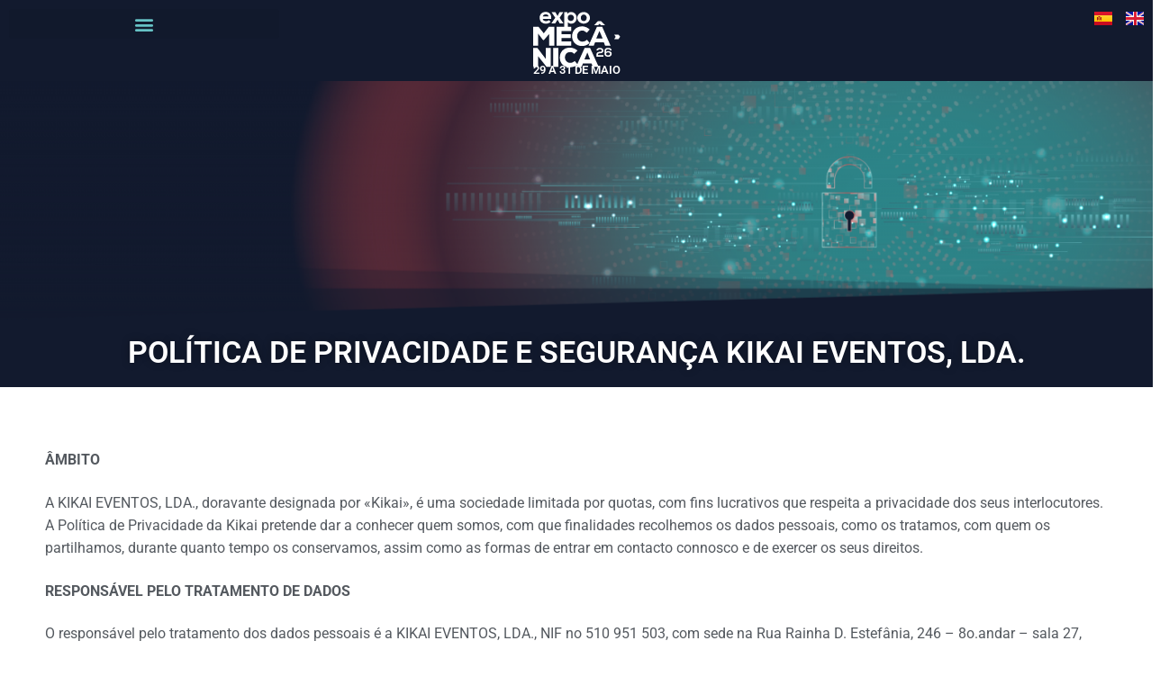

--- FILE ---
content_type: text/html; charset=UTF-8
request_url: https://expomecanica.pt/pt/politica-de-privacidade-e-seguranca-kikai-eventos-lda/
body_size: 46515
content:
<!doctype html><html lang="pt-PT"><head><meta charset="UTF-8"><meta name="viewport" content="width=device-width, initial-scale=1, maximum-scale=10.0, user-scalable=yes"><link rel="profile" href="http://gmpg.org/xfn/11"><link media="all" href="https://expomecanica.pt/wp-content/cache/autoptimize/css/autoptimize_eb3014c87c83bd97df695d83a406111e.css" rel="stylesheet"><title>Política de Privacidade e Segurança &#8211; expomecânica</title><meta name='robots' content='max-image-preview:large' /><link rel="alternate" href="https://expomecanica.pt/pt/politica-de-privacidade-e-seguranca-kikai-eventos-lda/" hreflang="pt" /><link rel="alternate" href="https://expomecanica.pt/es/politica-de-privacidad/" hreflang="es" /><link rel="alternate" href="https://expomecanica.pt/en/privacy-policy/" hreflang="en" /><link rel='dns-prefetch' href='//fonts.googleapis.com' /><link rel="alternate" type="application/rss+xml" title="expomecânica &raquo; Feed" href="https://expomecanica.pt/pt/feed/" /><link rel="alternate" type="application/rss+xml" title="expomecânica &raquo; Feed de comentários" href="https://expomecanica.pt/pt/comments/feed/" /> <script defer src="[data-uri]"></script> <link rel='stylesheet' id='elementor-post-27-css' href='https://expomecanica.pt/wp-content/cache/autoptimize/css/autoptimize_single_524c5e9fba96b1944f030d9be976414f.css?ver=1762554515' type='text/css' media='all' /><link rel='stylesheet' id='elementor-post-1061-css' href='https://expomecanica.pt/wp-content/cache/autoptimize/css/autoptimize_single_c23e2cea5a602480a9fba7bc66bd5a38.css?ver=1762614210' type='text/css' media='all' /><link rel='stylesheet' id='elementor-post-8264-css' href='https://expomecanica.pt/wp-content/cache/autoptimize/css/autoptimize_single_73ec41248eb87b59d9a25c0717e5cb63.css?ver=1762554516' type='text/css' media='all' /><link rel='stylesheet' id='elementor-post-8253-css' href='https://expomecanica.pt/wp-content/cache/autoptimize/css/autoptimize_single_cf67348193662c293d8a1d6502c677d0.css?ver=1762554516' type='text/css' media='all' /><link rel='stylesheet' id='customify-google-font-css' href='//fonts.googleapis.com/css?family=Roboto%3A100%2C100i%2C300%2C300i%2C400%2C400i%2C500%2C500i%2C700%2C700i%2C900%2C900i&#038;display=swap&#038;ver=0.4.12' type='text/css' media='all' /><link rel='stylesheet' id='elementor-gf-local-roboto-css' href='https://expomecanica.pt/wp-content/cache/autoptimize/css/autoptimize_single_764087d8e3061c98df5cad357417d776.css?ver=1752755089' type='text/css' media='all' /><link rel='stylesheet' id='elementor-gf-local-robotoslab-css' href='https://expomecanica.pt/wp-content/cache/autoptimize/css/autoptimize_single_42e9e2fa8213fc545c0fa7795b128e8e.css?ver=1752755099' type='text/css' media='all' /> <script type="text/javascript" src="https://expomecanica.pt/wp-includes/js/jquery/jquery.min.js?ver=3.7.1" id="jquery-core-js"></script> <script defer type="text/javascript" src="https://expomecanica.pt/wp-includes/js/jquery/jquery-migrate.min.js?ver=3.4.1" id="jquery-migrate-js"></script> <script defer type="text/javascript" src="https://expomecanica.pt/wp-content/plugins/elementor/assets/lib/font-awesome/js/v4-shims.min.js?ver=3.32.5" id="font-awesome-4-shim-js"></script> <link rel="https://api.w.org/" href="https://expomecanica.pt/wp-json/" /><link rel="alternate" title="JSON" type="application/json" href="https://expomecanica.pt/wp-json/wp/v2/pages/1061" /><link rel="EditURI" type="application/rsd+xml" title="RSD" href="https://expomecanica.pt/xmlrpc.php?rsd" /><meta name="generator" content="WordPress 6.6.4" /><link rel="canonical" href="https://expomecanica.pt/pt/politica-de-privacidade-e-seguranca-kikai-eventos-lda/" /><link rel='shortlink' href='https://expomecanica.pt/?p=1061' /><link rel="alternate" title="oEmbed (JSON)" type="application/json+oembed" href="https://expomecanica.pt/wp-json/oembed/1.0/embed?url=https%3A%2F%2Fexpomecanica.pt%2Fpt%2Fpolitica-de-privacidade-e-seguranca-kikai-eventos-lda%2F" /><link rel="alternate" title="oEmbed (XML)" type="text/xml+oembed" href="https://expomecanica.pt/wp-json/oembed/1.0/embed?url=https%3A%2F%2Fexpomecanica.pt%2Fpt%2Fpolitica-de-privacidade-e-seguranca-kikai-eventos-lda%2F&#038;format=xml" /><meta name="generator" content="Elementor 3.32.5; features: additional_custom_breakpoints; settings: css_print_method-external, google_font-enabled, font_display-auto"><link rel="icon" href="https://expomecanica.pt/wp-content/uploads/2020/05/eM-logo.svg" sizes="32x32" /><link rel="icon" href="https://expomecanica.pt/wp-content/uploads/2020/05/eM-logo.svg" sizes="192x192" /><link rel="apple-touch-icon" href="https://expomecanica.pt/wp-content/uploads/2020/05/eM-logo.svg" /><meta name="msapplication-TileImage" content="https://expomecanica.pt/wp-content/uploads/2020/05/eM-logo.svg" /></head><body class="privacy-policy page-template-default page page-id-1061 wp-custom-logo content main-layout-content site-full-width menu_sidebar_dropdown elementor-default elementor-kit-27 elementor-page elementor-page-1061"><div id="page" class="site no-box-shadow"> <a class="skip-link screen-reader-text" href="#site-content">Saltar para conteúdo</a><header data-elementor-type="header" data-elementor-id="8264" class="elementor elementor-8264 elementor-location-header" data-elementor-post-type="elementor_library"><div class="elementor-element elementor-element-4b269fc e-con-full e-flex e-con e-parent" data-id="4b269fc" data-element_type="container" data-settings="{&quot;background_background&quot;:&quot;classic&quot;}"><div class="elementor-element elementor-element-b7f5264 e-con-full e-flex e-con e-child" data-id="b7f5264" data-element_type="container"><div class="elementor-element elementor-element-376260e elementor-nav-menu--stretch elementor-nav-menu__text-align-aside elementor-nav-menu--toggle elementor-nav-menu--burger elementor-widget elementor-widget-nav-menu" data-id="376260e" data-element_type="widget" data-settings="{&quot;layout&quot;:&quot;dropdown&quot;,&quot;full_width&quot;:&quot;stretch&quot;,&quot;submenu_icon&quot;:{&quot;value&quot;:&quot;&lt;i class=\&quot;fas fa-caret-down\&quot; aria-hidden=\&quot;true\&quot;&gt;&lt;\/i&gt;&quot;,&quot;library&quot;:&quot;fa-solid&quot;},&quot;toggle&quot;:&quot;burger&quot;}" data-widget_type="nav-menu.default"><div class="elementor-widget-container"><div class="elementor-menu-toggle" role="button" tabindex="0" aria-label="Menu Toggle" aria-expanded="false"> <i aria-hidden="true" role="presentation" class="elementor-menu-toggle__icon--open eicon-menu-bar"></i><i aria-hidden="true" role="presentation" class="elementor-menu-toggle__icon--close eicon-close"></i></div><nav class="elementor-nav-menu--dropdown elementor-nav-menu__container" aria-hidden="true"><ul id="menu-2-376260e" class="elementor-nav-menu"><li class="menu-item menu-item-type-post_type menu-item-object-page menu-item-8443"><a href="https://expomecanica.pt/pt/?page_id=8378" class="elementor-item" tabindex="-1">HOME</a></li><li class="menu-item menu-item-type-post_type menu-item-object-page menu-item-8454"><a href="https://expomecanica.pt/pt/lista-de-expositores/" class="elementor-item" tabindex="-1">Lista de Expositores</a></li><li class="menu-item menu-item-type-post_type menu-item-object-page menu-item-8453"><a href="https://expomecanica.pt/pt/lista-de-atividades/" class="elementor-item" tabindex="-1">Lista de Atividades</a></li><li class="menu-item menu-item-type-post_type menu-item-object-page menu-item-8458"><a href="https://expomecanica.pt/pt/ser-expositor/" class="elementor-item" tabindex="-1">Ser Expositor</a></li><li class="menu-item menu-item-type-post_type menu-item-object-page menu-item-8460"><a href="https://expomecanica.pt/pt/ser-visitante/" class="elementor-item" tabindex="-1">Ser Visitante</a></li><li class="menu-item menu-item-type-post_type menu-item-object-page menu-item-8455"><a href="https://expomecanica.pt/pt/planta-interativa/" class="elementor-item" tabindex="-1">Planta Interativa</a></li><li class="menu-item menu-item-type-post_type menu-item-object-page menu-item-8451"><a href="https://expomecanica.pt/pt/feira-nos-media/" class="elementor-item" tabindex="-1">Feira nos Media</a></li><li class="menu-item menu-item-type-post_type menu-item-object-page menu-item-13763"><a href="https://expomecanica.pt/pt/contactos/" class="elementor-item" tabindex="-1">Contactos</a></li><li class="menu-item menu-item-type-post_type menu-item-object-page menu-item-8448"><a href="https://expomecanica.pt/pt/faq/" class="elementor-item" tabindex="-1">FAQ</a></li><li class="menu-item menu-item-type-post_type menu-item-object-page menu-item-privacy-policy current-menu-item page_item page-item-1061 current_page_item menu-item-8444"><a rel="privacy-policy" href="https://expomecanica.pt/pt/politica-de-privacidade-e-seguranca-kikai-eventos-lda/" aria-current="page" class="elementor-item elementor-item-active" tabindex="-1">Política de Privacidade e Segurança</a></li></ul></nav></div></div></div><div class="elementor-element elementor-element-b7784a9 e-con-full e-flex e-con e-child" data-id="b7784a9" data-element_type="container"><div class="elementor-element elementor-element-25d3a1a elementor-widget elementor-widget-theme-site-logo elementor-widget-image" data-id="25d3a1a" data-element_type="widget" data-widget_type="theme-site-logo.default"><div class="elementor-widget-container"> <a href="https://expomecanica.pt/pt/"> <img src="https://expomecanica.pt/wp-content/uploads/2020/05/eM-26-logo-02-2.svg" title="eM 26 logo-02" alt="eM 26 logo-02" loading="lazy" /> </a></div></div><div class="elementor-element elementor-element-a4e18d7 elementor-widget elementor-widget-heading" data-id="a4e18d7" data-element_type="widget" data-widget_type="heading.default"><div class="elementor-widget-container"><h5 class="elementor-heading-title elementor-size-default">29 A 31 DE MAIO</h5></div></div></div><div class="elementor-element elementor-element-fa7f95f e-con-full e-flex e-con e-child" data-id="fa7f95f" data-element_type="container"><div class="elementor-element elementor-element-18b386d cpel-switcher--align-right cpel-switcher--layout-horizontal cpel-switcher--aspect-ratio-43 elementor-widget elementor-widget-polylang-language-switcher" data-id="18b386d" data-element_type="widget" data-widget_type="polylang-language-switcher.default"><div class="elementor-widget-container"><nav class="cpel-switcher__nav"><ul class="cpel-switcher__list"><li class="cpel-switcher__lang"><a lang="es-ES" hreflang="es-ES" href="https://expomecanica.pt/es/politica-de-privacidad/"><span class="cpel-switcher__flag cpel-switcher__flag--es"><img src="[data-uri]" alt="Español" /></span></a></li><li class="cpel-switcher__lang"><a lang="en-GB" hreflang="en-GB" href="https://expomecanica.pt/en/privacy-policy/"><span class="cpel-switcher__flag cpel-switcher__flag--gb"><img src="[data-uri]" alt="English" /></span></a></li></ul></nav></div></div></div></div></header><div id="site-content" class="site-content"><div class="customify-container"><div class="customify-grid"><main id="main" class="content-area customify-col-12"><div class="content-inner"><article id="post-1061" class="post-1061 page type-page status-publish hentry"><div class="entry-content"><div data-elementor-type="wp-page" data-elementor-id="1061" class="elementor elementor-1061" data-elementor-post-type="page"><section class="elementor-section elementor-top-section elementor-element elementor-element-961737a elementor-section-stretched elementor-section-full_width elementor-section-height-default elementor-section-height-default" data-id="961737a" data-element_type="section" data-settings="{&quot;stretch_section&quot;:&quot;section-stretched&quot;,&quot;shape_divider_bottom&quot;:&quot;opacity-tilt&quot;}"><div class="elementor-shape elementor-shape-bottom" aria-hidden="true" data-negative="false"> <svg xmlns="http://www.w3.org/2000/svg" viewBox="0 0 2600 131.1" preserveAspectRatio="none"> <path class="elementor-shape-fill" d="M0 0L2600 0 2600 69.1 0 0z"/> <path class="elementor-shape-fill" style="opacity:0.5" d="M0 0L2600 0 2600 69.1 0 69.1z"/> <path class="elementor-shape-fill" style="opacity:0.25" d="M2600 0L0 0 0 130.1 2600 69.1z"/> </svg></div><div class="elementor-container elementor-column-gap-no"><div class="elementor-column elementor-col-100 elementor-top-column elementor-element elementor-element-263e7ed" data-id="263e7ed" data-element_type="column"><div class="elementor-widget-wrap elementor-element-populated"><div class="elementor-element elementor-element-dbe8315 elementor-widget elementor-widget-image" data-id="dbe8315" data-element_type="widget" data-widget_type="image.default"><div class="elementor-widget-container"> <img fetchpriority="high" decoding="async" width="1920" height="401" src="https://expomecanica.pt/wp-content/uploads/2020/07/Banner-privacidade_1.png" class="attachment-full size-full wp-image-1772" alt="" srcset="https://expomecanica.pt/wp-content/uploads/2020/07/Banner-privacidade_1.png 1920w, https://expomecanica.pt/wp-content/uploads/2020/07/Banner-privacidade_1-300x63.png 300w, https://expomecanica.pt/wp-content/uploads/2020/07/Banner-privacidade_1-1024x214.png 1024w, https://expomecanica.pt/wp-content/uploads/2020/07/Banner-privacidade_1-768x160.png 768w, https://expomecanica.pt/wp-content/uploads/2020/07/Banner-privacidade_1-1536x321.png 1536w" sizes="(max-width: 1920px) 100vw, 1920px" /></div></div></div></div></div></section><section class="elementor-section elementor-top-section elementor-element elementor-element-ae887f2 elementor-section-stretched elementor-section-full_width elementor-section-height-default elementor-section-height-default" data-id="ae887f2" data-element_type="section" data-settings="{&quot;background_background&quot;:&quot;classic&quot;,&quot;stretch_section&quot;:&quot;section-stretched&quot;}"><div class="elementor-container elementor-column-gap-default"><div class="elementor-column elementor-col-100 elementor-top-column elementor-element elementor-element-4113ce6" data-id="4113ce6" data-element_type="column"><div class="elementor-widget-wrap elementor-element-populated"><div class="elementor-element elementor-element-4454aed elementor-widget elementor-widget-heading" data-id="4454aed" data-element_type="widget" data-widget_type="heading.default"><div class="elementor-widget-container"><h2 class="elementor-heading-title elementor-size-default">POLÍTICA DE PRIVACIDADE E SEGURANÇA KIKAI EVENTOS, LDA.</h2></div></div></div></div></div></section><section class="elementor-section elementor-top-section elementor-element elementor-element-1a5b0c6 elementor-section-stretched elementor-section-boxed elementor-section-height-default elementor-section-height-default" data-id="1a5b0c6" data-element_type="section" data-settings="{&quot;stretch_section&quot;:&quot;section-stretched&quot;,&quot;background_background&quot;:&quot;classic&quot;}"><div class="elementor-container elementor-column-gap-default"><div class="elementor-column elementor-col-100 elementor-top-column elementor-element elementor-element-280e4e5" data-id="280e4e5" data-element_type="column"><div class="elementor-widget-wrap elementor-element-populated"><div class="elementor-element elementor-element-c8d100a elementor-widget elementor-widget-spacer" data-id="c8d100a" data-element_type="widget" data-widget_type="spacer.default"><div class="elementor-widget-container"><div class="elementor-spacer"><div class="elementor-spacer-inner"></div></div></div></div><div class="elementor-element elementor-element-62909a4 elementor-widget elementor-widget-text-editor" data-id="62909a4" data-element_type="widget" data-widget_type="text-editor.default"><div class="elementor-widget-container"><div class="page"><div class="layoutArea"><div class="column"><p><strong>ÂMBITO</strong></p><p>A KIKAI EVENTOS, LDA., doravante designada por «Kikai», é uma sociedade limitada por quotas, com fins lucrativos que respeita a privacidade dos seus interlocutores. A Política de Privacidade da Kikai pretende dar a conhecer quem somos, com que finalidades recolhemos os dados pessoais, como os tratamos, com quem os partilhamos, durante quanto tempo os conservamos, assim como as formas de entrar em contacto connosco e de exercer os seus direitos.</p><p><strong>RESPONSÁVEL PELO TRATAMENTO DE DADOS</strong></p><p>O responsável pelo tratamento dos dados pessoais é a KIKAI EVENTOS, LDA., NIF no 510 951 503, com sede na Rua Rainha D. Estefânia, 246 – 8o.andar – sala 27, 4150-303 Porto, número de telefone +(351) 22 6105194.</p><p>Em certos casos, a Kikai poderá actuar como subcontratante, procedendo ao tratamento dos seus dados por conta de outra entidade, que actuará como responsável pelo tratamento, o que poderá suceder, designadamente, com programas financiados ou outros tipo de parcerias.</p><p>Nesses casos, recomendamos a consulta da política de privacidade e/ou demais informações sobre o tratamento dos seus dados junto dos responsáveis pelo tratamento.</p><p><strong>TRATAMENTO DA INFORMAÇÃO</strong></p><p>A Kikai assume o compromisso de tratar os dados pessoais de forma lícita e transparente.<br />Os dados pessoais serão unicamente recolhidos para finalidades específicas, explícitas e legítimas, não sendo tratados de forma incompatível com essas finalidades.</p><p>1. Tiver um interesse legítimo para o fazer, nomeadamente para</p><p>1.1. Desenvolvimento e manutenção do Website;</p><p>1.2. Prestação de serviços ou informação;</p><p>1.3. Assegurar a segurança da informação;</p><p>1.4. Inscrição nas acções organizadas ou apoiadas pela Kikai;</p><p>1.5. Processos de recrutamento;</p></div></div></div><div class="page"><div class="layoutArea"><div class="column"><p>1.6. Desde que, em cada caso, o nosso interesse esteja conforme a legislação aplicável e os seus direitos;</p><p>2. Tiver obtido o consentimento expresso do titular dos dados, nomeadamente para:</p><p>2.1. Envio de informação sobre as acções promovidas ou apoiadas pela Kikai;</p><p>2.2. Convites;</p><p>3. Quando necessário para cumprir obrigações legais.</p><p>4. Quando procede à inscrição numa das nossas acções, alguns dos seus dados pessoais poderão ser partilhados com entidades subcontratantes, designadamente para a elaboração e comercialização de publicações da feira, emissão de bilhetes e para inclusão na APP da Kikai ou APP das nossas acções, entre outros que se vierem a verificar ser úteis para a gestão das acções.</p><p><strong>PARA QUE TRATAMOS A SUA INFORMAÇÃO</strong></p><p>Quando preenche os formulários de contacto disponibilizados no nosso Website, os dados pessoais disponibilizados – como o nome, email, número de telemóvel, telefone, NIF ou morada – são recolhidos pela Kikai e tratados de forma a responder aos pedidos efectuados.</p><p>Quando procede à inscrição numa das nossas acções, alguns dos seus dados pessoais poderão ser partilhados com entidades co organizadoras e expositoras da referida acção.<br />Ao disponibilizar os contactos, a Kikai poderá contactar para efeitos de marketing relacionado com os serviços que presta, desde que tenha consentido o tratamento dos dados pessoais para este efeito. Caso consinta, receberá comunicações de marketing através de email. Poderá a qualquer momento cancelar este tratamento de dados.</p><p>O seu consentimento é essencial para que Kikai trate os seus dados pessoais para os referidos efeitos; no entanto, se escolher não dar o seu consentimento, a sua visita e utilização do nosso Website e das nossas acções não será afectada.</p><p><strong>PRAZO DE CONSERVAÇÃO DA INFORMAÇÃO</strong></p><p>A Kikai conservará e armazenará os dados apenas durante o período necessário para cumprir as finalidades que motivaram a sua recolha e</p></div></div></div><div class="page"><div class="layoutArea"><div class="column"><p>tratamento, à excepção dos casos em que exista uma exigência legal específica.</p><p><strong>DIREITOS DO TITULAR DOS DADOS</strong></p><p>O titular pode exercer, a qualquer momento, os direitos de acesso, rectificação, apagamento, limitação do tratamento ou oposição e, quando aplicável, o direito de portabilidade dos mesmos.</p><p>Se o tratamento depende do consentimento, o titular dos dados tem o direito de retirar o consentimento em qualquer altura, embora esse direito não comprometa a licitude do tratamento efectuado com base no consentimento previamente dado.</p><p>Se o consentimento for legalmente necessário para o tratamento de dados pessoais o titular dos dados tem o direito de retirar o consentimento em qualquer altura, embora esse direito não comprometa a licitude do tratamento efectuado com base no consentimento previamente dado nem o tratamento posterior dos mesmos dados, baseado noutra base legal, como é o caso do cumprimento do contrato ou da obrigação legal a que Kikai esteja sujeita.</p><p>Caso o titular dos dados pretenda exercer qualquer um dos direitos, deverá contactar a Kikai, por escrito, através do email geral@kikai.pt ou carta, enviada para a morada: Rua Rainha D. Estefânia, 246 – 8o.andar – sala 27, 4150-303 Porto.</p><p>Poderá ser solicitado prova de identidade, por forma a assegurar que a partilha dos dados pessoais é apenas efectuada com o titular. Deve ter presente que em certos casos (por exemplo, devido a requisitos legais) o pedido não poderá ser imediatamente satisfeito. De qualquer modo, será informado das medidas tomadas nesse sentido, no prazo de um mês a partir do momento em que o pedido for efectuado. Tem ainda o direito de apresentar uma reclamação à Comissão Nacional de Protecção de Dados.</p><p><strong>SEGURANÇA E CONFIDENCIALIDADE</strong></p><p>A Kikai empenha-se em assegurar a segurança e confidencialidade dos dados pessoais recolhidos. No entanto, a transmissão de informação através de Internet não é completamente segura e, assim, não podemos garantir completamente a segurança da informação transmitida através do nosso Website.</p></div></div></div><div class="page"><div class="layoutArea"><div class="column"><p>A Kikai tem vindo a adoptar diversas medidas de segurança, por forma a proteger os dados pessoais de qualquer uso ilícito, bem como exige aos seus parceiros que adoptem as medidas de segurança equivalentes aquelas que pratica.</p><p>Não vendemos ou de qualquer outro modo disponibilizamos comercialmente a sua informação a qualquer terceiro. A Kikai assume o compromisso de manter a sua informação confidencial de acordo com esta Política de Privacidade e legislação aplicável.</p><p><strong>CAPTAÇÃO E RECOLHA DE IMAGEM</strong></p><p>Informamos que a Kikai, no âmbito da gestão dos eventos públicos que organiza, procederá à captação de imagens vídeo, som e fotografia com a finalidade de divulgar e disseminar as actividades que promove. Estas imagens e som, enquanto propriedade da Kikai, poderão ser veiculados em qualquer um dos meios de difusão utilizados pela Kikai, assim como arquivadas por força de disposição legal ou na prossecução do interesse legítimo da Kikai.</p><p>Assim, ao aceder ao local onde decorrem os eventos, bem como às áreas adjacentes, o titular dos dados aceita irrevogavelmente que a Kikai efectue o registo de imagens vídeo, som e fotografia com a finalidade anteriormente descrita.</p><p>No caso de não aceitar este procedimento pedimos que não aceda ao espaço físico susceptível de ser gravado.</p><p>(A Política de Privacidade da Kikai pode ser consultada em www.kikai.pt e em www.expomecanica.pt, ou em alternativa, pode ser solicitada através do email geral@kikai.pt)</p><p><strong>ALTERAÇÃO À POLÍTICA DE SEGURANÇA</strong></p><p>A Kikai poderá, a qualquer momento, actualizar esta Política de Privacidade. Solicitamos, assim que reveja periodicamente este documento para se manter actualizado.</p><p><strong>DATA DA ÚLTIMA ATUALIZAÇÃO</strong></p><p>21 de Janeiro de 2020</p></div></div></div></div></div><div class="elementor-element elementor-element-3403415 elementor-widget elementor-widget-spacer" data-id="3403415" data-element_type="widget" data-widget_type="spacer.default"><div class="elementor-widget-container"><div class="elementor-spacer"><div class="elementor-spacer-inner"></div></div></div></div></div></div></div></section></div></div></article></div></main></div></div></div><footer data-elementor-type="footer" data-elementor-id="8253" class="elementor elementor-8253 elementor-location-footer" data-elementor-post-type="elementor_library"><footer class="elementor-element elementor-element-bf6ac11 e-flex e-con-boxed e-con e-parent" data-id="bf6ac11" data-element_type="container" data-settings="{&quot;background_background&quot;:&quot;classic&quot;}"><div class="e-con-inner"><div class="elementor-element elementor-element-2bf5196 e-con-full e-flex e-con e-child" data-id="2bf5196" data-element_type="container"><div class="elementor-element elementor-element-b3067ca elementor-widget elementor-widget-heading" data-id="b3067ca" data-element_type="widget" data-widget_type="heading.default"><div class="elementor-widget-container"><p class="elementor-heading-title elementor-size-default">© 2015 <a href="http://expomecanica.pt/"><b>Expomecânica</b></a>. Todos os direitos reservados. <a href="http://expomecanica.pt/pt/politica-de-privacidade-e-seguranca-kikai-eventos-lda/"><b>Política de Privacidade e Segurança</b></a> <br>Desenvolvido por Kikai Eventos Lda</p></div></div></div><div class="elementor-element elementor-element-657bc5e e-con-full e-flex e-con e-child" data-id="657bc5e" data-element_type="container"><div class="elementor-element elementor-element-2149e2b e-grid-align-right e-grid-align-mobile-center elementor-shape-rounded elementor-grid-0 elementor-widget elementor-widget-social-icons" data-id="2149e2b" data-element_type="widget" data-widget_type="social-icons.default"><div class="elementor-widget-container"><div class="elementor-social-icons-wrapper elementor-grid" role="list"> <span class="elementor-grid-item" role="listitem"> <a class="elementor-icon elementor-social-icon elementor-social-icon-facebook-f elementor-repeater-item-993ef04" href="https://www.facebook.com/expomecanica/" target="_blank"> <span class="elementor-screen-only">Facebook-f</span> <i aria-hidden="true" class="fab fa-facebook-f"></i> </a> </span> <span class="elementor-grid-item" role="listitem"> <a class="elementor-icon elementor-social-icon elementor-social-icon-instagram elementor-repeater-item-a1c64d4" href="https://www.instagram.com/expomecanica/" target="_blank"> <span class="elementor-screen-only">Instagram</span> <i aria-hidden="true" class="fab fa-instagram"></i> </a> </span> <span class="elementor-grid-item" role="listitem"> <a class="elementor-icon elementor-social-icon elementor-social-icon-linkedin elementor-repeater-item-f4f16ac" href="https://www.linkedin.com/company/expomec%C3%A2nica/" target="_blank"> <span class="elementor-screen-only">Linkedin</span> <i aria-hidden="true" class="fab fa-linkedin"></i> </a> </span></div></div></div></div></div></footer></footer></div> <script defer src="[data-uri]"></script> <script defer type="text/javascript" src="https://expomecanica.pt/wp-content/plugins/3d-flipbook-dflip-lite/assets/js/dflip.min.js?ver=2.4.20" id="dflip-script-js"></script> <script defer type="text/javascript" src="https://expomecanica.pt/wp-content/plugins/elementor-pro/assets/lib/smartmenus/jquery.smartmenus.min.js?ver=1.2.1" id="smartmenus-js"></script> <script defer type="text/javascript" src="https://expomecanica.pt/wp-content/plugins/elementor/assets/js/webpack.runtime.min.js?ver=3.32.5" id="elementor-webpack-runtime-js"></script> <script defer type="text/javascript" src="https://expomecanica.pt/wp-content/plugins/elementor/assets/js/frontend-modules.min.js?ver=3.32.5" id="elementor-frontend-modules-js"></script> <script defer type="text/javascript" src="https://expomecanica.pt/wp-includes/js/jquery/ui/core.min.js?ver=1.13.3" id="jquery-ui-core-js"></script> <script defer id="elementor-frontend-js-before" src="[data-uri]"></script> <script defer type="text/javascript" src="https://expomecanica.pt/wp-content/plugins/elementor/assets/js/frontend.min.js?ver=3.32.5" id="elementor-frontend-js"></script> <script defer type="text/javascript" src="https://expomecanica.pt/wp-content/cache/autoptimize/js/autoptimize_single_20b3b806e556954dbacaf87d635d399d.js?ver=3.3.7" id="page-links-to-js"></script> <script defer id="customify-themejs-js-extra" src="[data-uri]"></script> <script defer type="text/javascript" src="https://expomecanica.pt/wp-content/themes/customify/assets/js/theme.min.js?ver=0.4.12" id="customify-themejs-js"></script> <script defer type="text/javascript" src="https://expomecanica.pt/wp-content/plugins/elementor-pro/assets/js/webpack-pro.runtime.min.js?ver=3.32.3" id="elementor-pro-webpack-runtime-js"></script> <script type="text/javascript" src="https://expomecanica.pt/wp-includes/js/dist/hooks.min.js?ver=2810c76e705dd1a53b18" id="wp-hooks-js"></script> <script type="text/javascript" src="https://expomecanica.pt/wp-includes/js/dist/i18n.min.js?ver=5e580eb46a90c2b997e6" id="wp-i18n-js"></script> <script defer id="wp-i18n-js-after" src="[data-uri]"></script> <script defer id="elementor-pro-frontend-js-before" src="[data-uri]"></script> <script defer type="text/javascript" src="https://expomecanica.pt/wp-content/plugins/elementor-pro/assets/js/frontend.min.js?ver=3.32.3" id="elementor-pro-frontend-js"></script> <script defer type="text/javascript" src="https://expomecanica.pt/wp-content/plugins/elementor-pro/assets/js/elements-handlers.min.js?ver=3.32.3" id="pro-elements-handlers-js"></script> <script data-cfasync="false">window.dFlipLocation = 'https://expomecanica.pt/wp-content/plugins/3d-flipbook-dflip-lite/assets/';
            window.dFlipWPGlobal = {"text":{"toggleSound":"Turn on\/off Sound","toggleThumbnails":"Toggle Thumbnails","toggleOutline":"Toggle Outline\/Bookmark","previousPage":"Previous Page","nextPage":"Next Page","toggleFullscreen":"Toggle Fullscreen","zoomIn":"Zoom In","zoomOut":"Zoom Out","toggleHelp":"Toggle Help","singlePageMode":"Single Page Mode","doublePageMode":"Double Page Mode","downloadPDFFile":"Download PDF File","gotoFirstPage":"Goto First Page","gotoLastPage":"Goto Last Page","share":"Share","mailSubject":"I wanted you to see this FlipBook","mailBody":"Check out this site {{url}}","loading":"DearFlip: Loading "},"viewerType":"flipbook","moreControls":"download,pageMode,startPage,endPage,sound","hideControls":"","scrollWheel":"false","backgroundColor":"#777","backgroundImage":"","height":"auto","paddingLeft":"20","paddingRight":"20","controlsPosition":"bottom","duration":800,"soundEnable":"true","enableDownload":"true","showSearchControl":"false","showPrintControl":"false","enableAnnotation":false,"enableAnalytics":"false","webgl":"true","hard":"none","maxTextureSize":"1600","rangeChunkSize":"524288","zoomRatio":1.5,"stiffness":3,"pageMode":"0","singlePageMode":"0","pageSize":"0","autoPlay":"false","autoPlayDuration":5000,"autoPlayStart":"false","linkTarget":"2","sharePrefix":"flipbook-"};</script> <script defer src="[data-uri]"></script> </body></html>

--- FILE ---
content_type: text/css
request_url: https://expomecanica.pt/wp-content/cache/autoptimize/css/autoptimize_single_524c5e9fba96b1944f030d9be976414f.css?ver=1762554515
body_size: 254
content:
.elementor-kit-27{--e-global-color-primary:#66c2c5;--e-global-color-secondary:#121a2e;--e-global-color-text:#54595f;--e-global-color-accent:#e94c4d;--e-global-color-6468d967:#acdad9;--e-global-color-2b9c4888:#54595f;--e-global-color-1702ca20:#61ce70;--e-global-color-5e5e63a1:#4054b2;--e-global-color-10acca7b:#23a455;--e-global-color-74a71b4:#000;--e-global-color-3d60ab4c:#fff;--e-global-color-69b75948:#020101;--e-global-color-653ff12:#a23536;--e-global-color-c4d623d:#286f71;--e-global-color-303dd3e:#a5a5a5;--e-global-typography-primary-font-family:"Roboto";--e-global-typography-primary-font-weight:600;--e-global-typography-secondary-font-family:"Roboto Slab";--e-global-typography-secondary-font-weight:400;--e-global-typography-text-font-family:"Roboto";--e-global-typography-text-font-weight:400;--e-global-typography-accent-font-family:"Roboto";--e-global-typography-accent-font-weight:500}.elementor-kit-27 e-page-transition{background-color:#ffbc7d}.elementor-section.elementor-section-boxed>.elementor-container{max-width:1280px}.e-con{--container-max-width:1280px}.elementor-widget:not(:last-child){margin-block-end:8px}.elementor-element{--widgets-spacing:8px 8px;--widgets-spacing-row:8px;--widgets-spacing-column:8px}{}h1.entry-title{display:var(--page-title-display)}@media(max-width:1024px){.elementor-section.elementor-section-boxed>.elementor-container{max-width:1024px}.e-con{--container-max-width:1024px}}@media(max-width:767px){.elementor-section.elementor-section-boxed>.elementor-container{max-width:767px}.e-con{--container-max-width:767px}}

--- FILE ---
content_type: text/css
request_url: https://expomecanica.pt/wp-content/cache/autoptimize/css/autoptimize_single_c23e2cea5a602480a9fba7bc66bd5a38.css?ver=1762614210
body_size: 431
content:
.elementor-1061 .elementor-element.elementor-element-961737a>.elementor-shape-bottom .elementor-shape-fill{fill:#121a2e}.elementor-1061 .elementor-element.elementor-element-961737a>.elementor-shape-bottom svg{transform:translateX(-50%) rotateY(180deg)}.elementor-1061 .elementor-element.elementor-element-961737a>.elementor-shape-bottom{z-index:2;pointer-events:none}.elementor-1061 .elementor-element.elementor-element-961737a{margin-top:0;margin-bottom:0;padding:0}.elementor-widget-image .widget-image-caption{color:var(--e-global-color-text);font-family:var(--e-global-typography-text-font-family),Roboto;font-weight:var(--e-global-typography-text-font-weight)}.elementor-1061 .elementor-element.elementor-element-dbe8315>.elementor-widget-container{margin:-8px;padding:0}.elementor-1061 .elementor-element.elementor-element-dbe8315{text-align:center}.elementor-1061 .elementor-element.elementor-element-ae887f2:not(.elementor-motion-effects-element-type-background),.elementor-1061 .elementor-element.elementor-element-ae887f2>.elementor-motion-effects-container>.elementor-motion-effects-layer{background-color:#121a2e}.elementor-1061 .elementor-element.elementor-element-ae887f2{transition:background .3s,border .3s,border-radius .3s,box-shadow .3s;padding:12px 0}.elementor-1061 .elementor-element.elementor-element-ae887f2>.elementor-background-overlay{transition:background .3s,border-radius .3s,opacity .3s}.elementor-widget-heading .elementor-heading-title{font-family:var(--e-global-typography-primary-font-family),Roboto;font-weight:var(--e-global-typography-primary-font-weight);color:var(--e-global-color-primary)}.elementor-1061 .elementor-element.elementor-element-4454aed{text-align:center}.elementor-1061 .elementor-element.elementor-element-4454aed .elementor-heading-title{text-shadow:0px 0px 10px rgba(0,0,0,.3);color:#fff}.elementor-1061 .elementor-element.elementor-element-1a5b0c6:not(.elementor-motion-effects-element-type-background),.elementor-1061 .elementor-element.elementor-element-1a5b0c6>.elementor-motion-effects-container>.elementor-motion-effects-layer{background-color:#fff}.elementor-1061 .elementor-element.elementor-element-1a5b0c6>.elementor-container{max-width:1200px}.elementor-1061 .elementor-element.elementor-element-1a5b0c6{transition:background .3s,border .3s,border-radius .3s,box-shadow .3s}.elementor-1061 .elementor-element.elementor-element-1a5b0c6>.elementor-background-overlay{transition:background .3s,border-radius .3s,opacity .3s}.elementor-1061 .elementor-element.elementor-element-c8d100a{--spacer-size:50px}.elementor-widget-text-editor{font-family:var(--e-global-typography-text-font-family),Roboto;font-weight:var(--e-global-typography-text-font-weight);color:var(--e-global-color-text)}.elementor-widget-text-editor.elementor-drop-cap-view-stacked .elementor-drop-cap{background-color:var(--e-global-color-primary)}.elementor-widget-text-editor.elementor-drop-cap-view-framed .elementor-drop-cap,.elementor-widget-text-editor.elementor-drop-cap-view-default .elementor-drop-cap{color:var(--e-global-color-primary);border-color:var(--e-global-color-primary)}.elementor-1061 .elementor-element.elementor-element-3403415{--spacer-size:50px}@media(max-width:1024px){.elementor-1061 .elementor-element.elementor-element-4454aed .elementor-heading-title{font-size:24px}.elementor-1061 .elementor-element.elementor-element-62909a4>.elementor-widget-container{margin:14px}}@media(max-width:767px){.elementor-1061 .elementor-element.elementor-element-4454aed .elementor-heading-title{font-size:18px}.elementor-1061 .elementor-element.elementor-element-c8d100a{--spacer-size:30px}.elementor-1061 .elementor-element.elementor-element-62909a4{font-size:15px}}

--- FILE ---
content_type: text/css
request_url: https://expomecanica.pt/wp-content/cache/autoptimize/css/autoptimize_single_73ec41248eb87b59d9a25c0717e5cb63.css?ver=1762554516
body_size: 782
content:
.elementor-8264 .elementor-element.elementor-element-4b269fc{--display:flex;--flex-direction:row;--container-widget-width:calc( ( 1 - var( --container-widget-flex-grow ) ) * 100% );--container-widget-height:100%;--container-widget-flex-grow:1;--container-widget-align-self:stretch;--flex-wrap-mobile:wrap;--align-items:center;--gap:0px 0px;--row-gap:0px;--column-gap:0px;--margin-top:0px;--margin-bottom:0px;--margin-left:0px;--margin-right:0px;--padding-top:0px;--padding-bottom:0px;--padding-left:0px;--padding-right:0px}.elementor-8264 .elementor-element.elementor-element-4b269fc:not(.elementor-motion-effects-element-type-background),.elementor-8264 .elementor-element.elementor-element-4b269fc>.elementor-motion-effects-container>.elementor-motion-effects-layer{background-color:var(--e-global-color-secondary)}.elementor-8264 .elementor-element.elementor-element-b7f5264{--display:flex;--flex-direction:column;--container-widget-width:100%;--container-widget-height:initial;--container-widget-flex-grow:0;--container-widget-align-self:initial;--flex-wrap-mobile:wrap}.elementor-widget-nav-menu .elementor-nav-menu .elementor-item{font-family:var(--e-global-typography-primary-font-family),Roboto;font-weight:var(--e-global-typography-primary-font-weight)}.elementor-widget-nav-menu .elementor-nav-menu--main .elementor-item{color:var(--e-global-color-text);fill:var(--e-global-color-text)}.elementor-widget-nav-menu .elementor-nav-menu--main .elementor-item:hover,.elementor-widget-nav-menu .elementor-nav-menu--main .elementor-item.elementor-item-active,.elementor-widget-nav-menu .elementor-nav-menu--main .elementor-item.highlighted,.elementor-widget-nav-menu .elementor-nav-menu--main .elementor-item:focus{color:var(--e-global-color-accent);fill:var(--e-global-color-accent)}.elementor-widget-nav-menu .elementor-nav-menu--main:not(.e--pointer-framed) .elementor-item:before,.elementor-widget-nav-menu .elementor-nav-menu--main:not(.e--pointer-framed) .elementor-item:after{background-color:var(--e-global-color-accent)}.elementor-widget-nav-menu .e--pointer-framed .elementor-item:before,.elementor-widget-nav-menu .e--pointer-framed .elementor-item:after{border-color:var(--e-global-color-accent)}.elementor-widget-nav-menu{--e-nav-menu-divider-color:var(--e-global-color-text)}.elementor-widget-nav-menu .elementor-nav-menu--dropdown .elementor-item,.elementor-widget-nav-menu .elementor-nav-menu--dropdown .elementor-sub-item{font-family:var(--e-global-typography-accent-font-family),Roboto;font-weight:var(--e-global-typography-accent-font-weight)}.elementor-8264 .elementor-element.elementor-element-376260e .elementor-menu-toggle{margin-right:auto}.elementor-8264 .elementor-element.elementor-element-376260e .elementor-nav-menu--dropdown a,.elementor-8264 .elementor-element.elementor-element-376260e .elementor-menu-toggle{color:#121a2e;fill:#121a2e}.elementor-8264 .elementor-element.elementor-element-376260e .elementor-nav-menu--dropdown{background-color:#fff}.elementor-8264 .elementor-element.elementor-element-376260e .elementor-nav-menu--dropdown a:hover,.elementor-8264 .elementor-element.elementor-element-376260e .elementor-nav-menu--dropdown a:focus,.elementor-8264 .elementor-element.elementor-element-376260e .elementor-nav-menu--dropdown a.elementor-item-active,.elementor-8264 .elementor-element.elementor-element-376260e .elementor-nav-menu--dropdown a.highlighted{background-color:#acdad9}.elementor-8264 .elementor-element.elementor-element-376260e .elementor-nav-menu--dropdown a.elementor-item-active{color:#e94c4d}.elementor-8264 .elementor-element.elementor-element-376260e div.elementor-menu-toggle{color:#66c2c5}.elementor-8264 .elementor-element.elementor-element-376260e div.elementor-menu-toggle svg{fill:#66c2c5}.elementor-8264 .elementor-element.elementor-element-b7784a9{--display:flex;--flex-direction:column;--container-widget-width:100%;--container-widget-height:initial;--container-widget-flex-grow:0;--container-widget-align-self:initial;--flex-wrap-mobile:wrap}.elementor-widget-theme-site-logo .widget-image-caption{color:var(--e-global-color-text);font-family:var(--e-global-typography-text-font-family),Roboto;font-weight:var(--e-global-typography-text-font-weight)}.elementor-widget-heading .elementor-heading-title{font-family:var(--e-global-typography-primary-font-family),Roboto;font-weight:var(--e-global-typography-primary-font-weight);color:var(--e-global-color-primary)}.elementor-8264 .elementor-element.elementor-element-a4e18d7>.elementor-widget-container{margin:-6px 0 4px;padding:0}.elementor-8264 .elementor-element.elementor-element-a4e18d7{text-align:center}.elementor-8264 .elementor-element.elementor-element-a4e18d7 .elementor-heading-title{color:#fff}.elementor-8264 .elementor-element.elementor-element-fa7f95f{--display:flex;--flex-direction:column;--container-widget-width:100%;--container-widget-height:initial;--container-widget-flex-grow:0;--container-widget-align-self:initial;--flex-wrap-mobile:wrap}.elementor-widget-polylang-language-switcher .cpel-switcher__lang a{font-family:var(--e-global-typography-primary-font-family),Roboto;font-weight:var(--e-global-typography-primary-font-weight);color:var(--e-global-color-text)}.elementor-widget-polylang-language-switcher .cpel-switcher__icon{color:var(--e-global-color-text)}.elementor-widget-polylang-language-switcher .cpel-switcher__lang a:hover,.elementor-widget-polylang-language-switcher .cpel-switcher__lang a:focus{font-family:var(--e-global-typography-primary-font-family),Roboto;font-weight:var(--e-global-typography-primary-font-weight);color:var(--e-global-color-accent)}.elementor-widget-polylang-language-switcher .cpel-switcher__lang.cpel-switcher__lang--active a{font-family:var(--e-global-typography-primary-font-family),Roboto;font-weight:var(--e-global-typography-primary-font-weight)}.elementor-8264 .elementor-element.elementor-element-18b386d .cpel-switcher__nav{--cpel-switcher-space:15px}.elementor-8264 .elementor-element.elementor-element-18b386d.cpel-switcher--aspect-ratio-11 .cpel-switcher__flag{width:20px;height:20px}.elementor-8264 .elementor-element.elementor-element-18b386d.cpel-switcher--aspect-ratio-43 .cpel-switcher__flag{width:20px;height:calc(20px * 0.75)}.elementor-8264 .elementor-element.elementor-element-18b386d .cpel-switcher__flag img{border-radius:0}.elementor-theme-builder-content-area{height:400px}.elementor-location-header:before,.elementor-location-footer:before{content:"";display:table;clear:both}@media(min-width:768px){.elementor-8264 .elementor-element.elementor-element-b7f5264{--width:25%}.elementor-8264 .elementor-element.elementor-element-b7784a9{--width:50%}.elementor-8264 .elementor-element.elementor-element-fa7f95f{--width:25%}}

--- FILE ---
content_type: text/css
request_url: https://expomecanica.pt/wp-content/cache/autoptimize/css/autoptimize_single_cf67348193662c293d8a1d6502c677d0.css?ver=1762554516
body_size: 501
content:
.elementor-8253 .elementor-element.elementor-element-bf6ac11{--display:flex;--min-height:1vh;--flex-direction:row;--container-widget-width:initial;--container-widget-height:100%;--container-widget-flex-grow:1;--container-widget-align-self:stretch;--flex-wrap-mobile:wrap;--justify-content:flex-end;--gap:0px 0px;--row-gap:0px;--column-gap:0px;--flex-wrap:wrap;--align-content:flex-end;--padding-top:14px;--padding-bottom:14px;--padding-left:14px;--padding-right:14px}.elementor-8253 .elementor-element.elementor-element-bf6ac11:not(.elementor-motion-effects-element-type-background),.elementor-8253 .elementor-element.elementor-element-bf6ac11>.elementor-motion-effects-container>.elementor-motion-effects-layer{background-color:var(--e-global-color-secondary)}.elementor-8253 .elementor-element.elementor-element-bf6ac11.e-con{--align-self:stretch}.elementor-8253 .elementor-element.elementor-element-2bf5196{--display:flex;--flex-direction:column;--container-widget-width:100%;--container-widget-height:initial;--container-widget-flex-grow:0;--container-widget-align-self:initial;--flex-wrap-mobile:wrap}.elementor-widget-heading .elementor-heading-title{font-family:var(--e-global-typography-primary-font-family),Roboto;font-weight:var(--e-global-typography-primary-font-weight);color:var(--e-global-color-primary)}.elementor-8253 .elementor-element.elementor-element-b3067ca{text-align:left}.elementor-8253 .elementor-element.elementor-element-b3067ca .elementor-heading-title{font-family:"Roboto",Roboto;font-size:13px;font-weight:300;color:#fff}.elementor-8253 .elementor-element.elementor-element-657bc5e{--display:flex;--flex-direction:column;--container-widget-width:100%;--container-widget-height:initial;--container-widget-flex-grow:0;--container-widget-align-self:initial;--flex-wrap-mobile:wrap}.elementor-8253 .elementor-element.elementor-element-2149e2b{--grid-template-columns:repeat(0,auto);--icon-size:16px;--grid-column-gap:22px;--grid-row-gap:0px}.elementor-8253 .elementor-element.elementor-element-2149e2b .elementor-widget-container{text-align:right}.elementor-8253 .elementor-element.elementor-element-2149e2b .elementor-social-icon{background-color:rgba(255,255,255,0);--icon-padding:0em}.elementor-8253 .elementor-element.elementor-element-2149e2b .elementor-social-icon i{color:rgba(255,255,255,.32)}.elementor-8253 .elementor-element.elementor-element-2149e2b .elementor-social-icon svg{fill:rgba(255,255,255,.32)}.elementor-8253 .elementor-element.elementor-element-2149e2b .elementor-social-icon:hover{background-color:rgba(255,255,255,0)}.elementor-8253 .elementor-element.elementor-element-2149e2b .elementor-social-icon:hover i{color:#00ce1b}.elementor-8253 .elementor-element.elementor-element-2149e2b .elementor-social-icon:hover svg{fill:#00ce1b}.elementor-theme-builder-content-area{height:400px}.elementor-location-header:before,.elementor-location-footer:before{content:"";display:table;clear:both}@media(max-width:767px){.elementor-8253 .elementor-element.elementor-element-b3067ca{text-align:center}.elementor-8253 .elementor-element.elementor-element-b3067ca .elementor-heading-title{line-height:19px}.elementor-8253 .elementor-element.elementor-element-2149e2b .elementor-widget-container{text-align:center}.elementor-8253 .elementor-element.elementor-element-2149e2b>.elementor-widget-container{padding:0 0 20px}.elementor-8253 .elementor-element.elementor-element-2149e2b{--icon-size:20px}}@media(min-width:768px){.elementor-8253 .elementor-element.elementor-element-bf6ac11{--content-width:1200px}.elementor-8253 .elementor-element.elementor-element-2bf5196{--width:50%}.elementor-8253 .elementor-element.elementor-element-657bc5e{--width:50%}}

--- FILE ---
content_type: image/svg+xml
request_url: https://expomecanica.pt/wp-content/uploads/2020/05/eM-26-logo-02-2.svg
body_size: 3400
content:
<svg xmlns="http://www.w3.org/2000/svg" id="Layer_1" data-name="Layer 1" width="222.58" height="150" viewBox="0 0 222.58 150"><defs><style>      .cls-1 {        fill: #fff;      }    </style></defs><g><path class="cls-1" d="M27.97,24.49c.44,3.44,3.33,5.91,8.03,5.91,2.46,0,5.68-.96,7.21-2.59l4.26,4.34c-2.84,3.04-7.48,4.51-11.57,4.51-9.28,0-15.46-5.91-15.46-14.81s6.23-14.53,14.96-14.53,14.63,5.74,13.59,17.18h-21.02ZM42.6,18.8c-.44-3.6-3.17-5.41-6.99-5.41-3.6,0-6.55,1.8-7.53,5.41h14.52Z"></path><path class="cls-1" d="M69.39,8.16h9.29v.23l-8.84,13.46,9.39,13.91v.17h-9.29l-5.18-9.29-5.84,9.29h-9.29v-.17l9.39-13.91-8.84-13.46v-.23h9.29l5.3,9.4,4.64-9.4Z"></path><path class="cls-1" d="M81.29,47.52V8.16h7.54l.44,3.83c2.07-3.1,5.68-4.45,8.74-4.45,8.3,0,13.81,6.36,13.81,14.53s-4.97,14.53-13.59,14.53c-2.84,0-6.38-.9-8.29-3.94v14.87h-8.64ZM105.16,22.07c0-4.34-2.84-7.88-7.64-7.88s-7.64,3.55-7.64,7.88,3.11,7.88,7.64,7.88,7.64-3.55,7.64-7.88Z"></path><path class="cls-1" d="M144.8,22.07c0,8-6.62,14.47-15.35,14.47s-15.96-6.48-15.96-14.47,7.33-14.47,15.9-14.47,15.41,6.53,15.41,14.47ZM122.14,22.07c0,4.22,2.46,8.17,7.32,8.17s7.32-3.94,7.32-8.17-2.84-8.22-7.32-8.22c-4.8,0-7.32,4.05-7.32,8.22Z"></path></g><g><path class="cls-1" d="M43.83,62.65l-13.08,15.21h-1.72l-12.09-15.94v29.69H4.26v-47.19h13.34l13.14,16.33,12.48-16.33h13.27v47.19h-12.68v-28.97Z"></path><path class="cls-1" d="M98.51,91.54h-35.93v-47.19h35.93v10.61h-23.98v8.21h23.05v9.61h-23.05v8.01h23.98v10.75Z"></path><path class="cls-1" d="M144.02,84.95c-4.76,4.79-11.56,7.67-18.23,7.67-17.17,0-25.1-12.07-25.16-24.34-.07-12.34,8.45-24.88,25.16-24.88,6.27,0,13.54,3.09,18.3,7.87l-7.13,8.37c-3.04-3.03-7.14-5.95-11.16-5.77-8.63.38-12.68,6.51-12.62,14.4.07,7.82,6.68,13.77,13.28,13.34,3.65-.24,7.93-1.69,10.96-4.79l6.6,8.12Z"></path><path class="cls-1" d="M179.02,83.31h-21.53l-3.3,8.24h-12.75l20.74-47.19h12.81l20.74,47.19h-13.47l-3.24-8.24ZM164.3,30.41h7.73l9.78,9.96-1.32.4h-8.19l-3.83-3.98-3.76,3.98h-8.19l-1.32-.4,9.12-9.96ZM168.26,54.92l-7.93,18.77h15.85l-7.93-18.77Z"></path></g><g><path class="cls-1" d="M35.55,97.53h12.19v47.19h-8.82l-1.32.07-20.81-26.56v26.49H4.6v-47.12h10.5l20.45,27.24v-27.3Z"></path><path class="cls-1" d="M53.88,144.72v-47.12h12.78v47.12h-12.78Z"></path><path class="cls-1" d="M114.47,138.8c-4.85,4.78-12.43,7-19.23,7-17.5,0-24.91-12.05-24.97-24.3-.07-12.32,7.94-24.84,24.97-24.84,6.4,0,13.77,2.42,18.62,7.2l-7.9,8.36c-3.1-3.03-5.29-4.31-9.4-4.44-8.78-.28-13.65,5.84-13.58,13.72.07,7.81,6.85,13.73,13.58,13.31,3.49-.22,7.43-1.68,10.53-4.78l7.38,8.77Z"></path><path class="cls-1" d="M148.74,136.5h-21.34l-3.38,8.23h-13.59l21.14-47.12h13.66l21.14,47.12h-14.32l-3.31-8.23ZM138.4,108.82l-7.43,17.42h14.2l-6.77-17.42Z"></path></g><polygon class="cls-1" points="204.67 64.19 215.32 64.19 219.44 69.34 215.32 75.18 204.67 75.18 208.45 69.69 204.67 64.19"></polygon><g><path class="cls-1" d="M160.77,103.82c.03-4.57,4.35-6.55,8.34-6.55,4.32,0,9.02,1.76,9.02,6.89,0,5.5-4.14,6.55-8.68,6.55-1.79,0-4.69.46-4.69,2.81v1.85h13.43v3.8h-17.51v-5.68c0-4.97,4.51-6.46,8.77-6.46,1.64,0,4.63-.28,4.63-2.78,0-2.35-2.13-3.46-4.91-3.46-2.13,0-4.32,1.08-4.35,3.03h-4.05Z"></path><path class="cls-1" d="M184.7,104.19v3.24c.96-1.48,3.3-2.29,5-2.29,4.35,0,8.93,1.82,8.93,7.2,0,4.79-4.6,7.17-8.96,7.17s-9.02-2.38-9.02-7.23v-8.06c0-4.82,4.45-7.07,8.89-7.07,4.69,0,8.86,1.85,8.86,6.39h-4.08c0-1.92-2.41-2.87-4.73-2.87-2.44-.03-4.91,1.3-4.91,3.64v-.12ZM194.58,112.34c0-2.38-2.16-3.64-4.88-3.64s-5.03,1.24-5,3.64c.03,2.38,2.32,3.52,4.97,3.52s4.91-1.14,4.91-3.52Z"></path></g></svg>